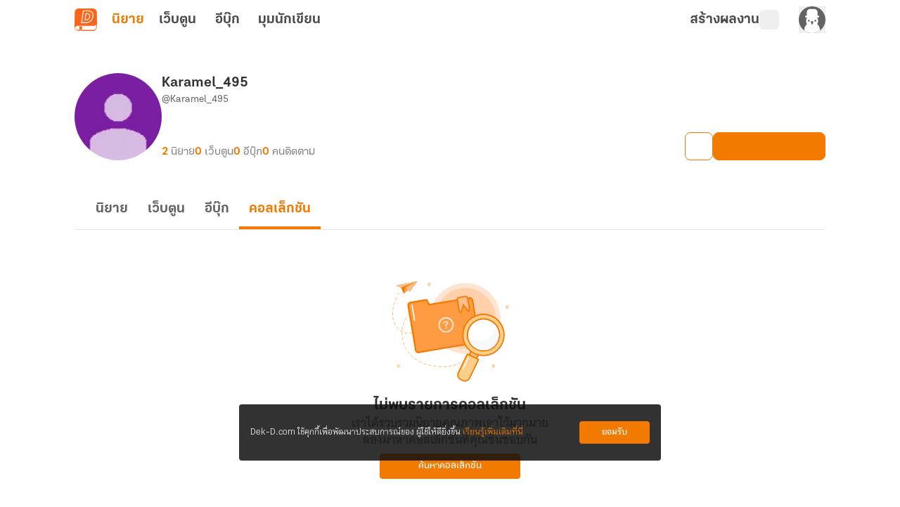

--- FILE ---
content_type: text/javascript; charset=utf-8
request_url: https://novel.dek-d.com/_nuxt/CDaYVUWM.js
body_size: 808
content:
const __vite__mapDeps=(i,m=__vite__mapDeps,d=(m.f||(m.f=["./DO5glKNq.js","./DNfOou07.js","./BmhIsDil.js","./BiO7srwQ.js","./Do7wJ3oI.js","./Cl1JRkpk.js","./entry.B6mbq7nK.css"])))=>i.map(i=>d[i]);
import{_ as T,m as D,j as C,J as m,a as E}from"./BiO7srwQ.js";import{d as w,k as B,F as n,N as e,U as a,O as d,_ as I,B as v,a2 as u,a4 as o,X as H,a3 as r,au as L,Q as f}from"./DNfOou07.js";const S={class:"_state-wrapper"},M={class:"text-none"},N=["innerHTML"],V={key:1,class:"text-title"},O=["innerHTML"],P=["href"],A=w({__name:"EmptyGeneral",props:{iconState:{default:"StateEmpty"},image:{default:""},width:{default:"170"},height:{default:"170"},title:{default:""},body:{default:""},to:{default:""},href:{default:""},btnText:{default:""},isHtmlTitle:{type:Boolean,default:!1},isDisplayDekDIcon:{type:Boolean,default:!1}},emits:["click-button"],setup(t,{emit:_}){const i=f(()=>m(()=>import("./DO5glKNq.js"),__vite__mapDeps([0,1]),import.meta.url)),h=f(()=>m(()=>import("./BmhIsDil.js"),__vite__mapDeps([2,3,1,4,5,6]),import.meta.url)),y=_,k=t,x=B(()=>{const c={StateEmpty:i,StateHiddenProfile:h},l=k.iconState;return c?.[l]??i});function s(){y("click-button")}return(c,l)=>{const g=T,p=D,b=C;return e(),n("div",S,[t.image?t.isDisplayDekDIcon&&t.image?(e(),a(g,{key:1,name:t.image||"dd-icon:not-allow-nofification",size:170},null,8,["name"])):(e(),a(p,{key:2,alt:"empty state",src:t.image},null,8,["src"])):(e(),a(I(v(x)),{key:0,width:t.width,height:t.height},null,8,["width","height"])),d("div",M,[t.isHtmlTitle?(e(),n("p",{key:0,class:"text-title",innerHTML:t.title},null,8,N)):(e(),n("p",V,o(t.title),1)),d("p",{class:"text-body",innerHTML:t.body},null,8,O),t.to?(e(),a(b,{key:2,to:{path:t.to},class:"btn",prefetch:!1,onClick:r(s,["stop"])},{default:H(()=>[L(o(t.btnText),1)]),_:1},8,["to"])):u("",!0),t.href?(e(),n("a",{key:3,class:"btn",target:"_blank",href:t.href,onClick:r(s,["stop"])},o(t.btnText),9,P)):u("",!0)])])}}}),R=Object.assign(E(A,[["__scopeId","data-v-15066778"]]),{__name:"StateEmptyGeneral"});export{R as _};


--- FILE ---
content_type: text/javascript; charset=utf-8
request_url: https://novel.dek-d.com/_nuxt/Cox5gXEv.js
body_size: 3401
content:
import{d as Q,u as Ve,k as W,F as b,N as i,P as re,B as t,O as ee,V as Xe,a7 as X,r as m,o as ce,I as ue,U as G,T as ve,X as de,$ as pe,a2 as z,Y as fe,Z as me,a3 as _e,a4 as we,au as Ge}from"./DNfOou07.js";import{a as oe,e as Ke,s as je,b as ze,c as qe,f as Ze,g as Je,aF as q,aG as Z,aC as Qe,u as eo,n as oo,v as ge,cq as to,at as no,A as F,ae as ao,_ as so}from"./BiO7srwQ.js";import{u as lo}from"./aS85S-52.js";import{u as io}from"./CWenewHS.js";import{u as ro}from"./DoyOBVVe.js";import{N as co}from"./DOS14FUf.js";import{h as uo}from"./B9XW4jA5.js";const J={rectangle:"rectangle",circle:"circle"},vo={[J.rectangle]:"rounded",[J.circle]:"rounded-full"},ie="#ffffff",po=v=>{const d=v.replace("#","");return typeof v=="string"&&v.startsWith("#")&&d.length===6&&!isNaN(+("0x"+d))},fo=v=>`${v.match(/\w\w/g)?.map(h=>parseInt(h,16))}`,mo=Q({__name:"Loader",props:{type:{default:J.rectangle},bgClass:{default:"bg-gray-300"},cssClass:{default:""},shimmerColor:{default:ie}},setup(v){const d=v,{type:h,bgClass:R,cssClass:a,shimmerColor:l}=Ve(d),O=W(()=>{const s=po(l.value)?fo(l.value):ie;return{backgroundImage:`linear-gradient(90deg, rgba(${s}, 0) 0%, rgba(${s}, 0.2) 20%, rgba(${s}, 0.5) 60%, rgba(${s}, 0))`}}),T=W(()=>a.value?a.value:vo[h.value]);return(s,N)=>(i(),b("div",{class:re([t(R),T.value,"relative overflow-hidden"])},[ee("div",{class:"shimmer absolute bottom-0 left-0 right-0 top-0",style:X(O.value)},null,4),Xe(s.$slots,"default",{},void 0,!0)],2))}}),_o=Object.assign(oe(mo,[["__scopeId","data-v-92d6f96c"]]),{__name:"SkeletonLoader"}),wo={key:0,class:"overflow-list-wrapper"},go={class:"_writer-menu__list _novel-option__list dropdown-content"},yo=["onClick"],bo={key:1},ho=Q({__name:"OverflowOptionList",emits:["click-select-option"],setup(v,{emit:d}){const h=Ke(),{isOpenApp:R}=je(h),{$alert:a,$modal:l,$api:O,$fa:T}=ze(),{pageName:s,eventName:N}=qe(),{isLogin:r}=Ze(),{isNightMode:_}=lo(),{loginPrompt:k}=Je(),{followWriter:w,unfollowWriter:c,isFollowWriter:g,isLoadingAction:$,isLoading:E}=io(),{resolvedGroupCategoryId:P,pixelTrackFavoriteCategory:C}=ro(),{on:M,off:ye}=q(Z.OVERFLOW_OPTIONS_MENU),be=ao(),{copy:he,copied:ke,isSupported:$e}=Qe({legacy:!0}),Ee=eo(),e=m(),K=co(O),B=W(()=>e?.value?.page||s.value),A=m(!1),x=m(!1),Y=m(!1),Se=m(0),V=m(new AbortController);async function Oe(o){if(await he(o),ke.value){a({id:Date.now().toString(),content:"คัดลอกสำเร็จ",type:F.SUCCESS,duration:1e3}),S("click-select-option",{...e?.value,optionName:"clipboard",copySuccess:!0});return}a({id:Date.now().toString(),content:"คัดลอกไม่สำเร็จ",type:F.ERROR,duration:2e3}),S("click-select-option",{...e?.value,optionName:"clipboard",copySuccess:!1})}async function Ne(){let o;Y.value?o=await c(e?.value?.ownerId||0):o=await w(e?.value?.ownerId||0,!1,B.value,e?.value?.section),Y.value=!!o.followed,o?.followed&&C({productType:"novel",categoryId:se.value}),S("click-select-option",{...e?.value,optionName:"follow",followed:!!o.followed})}function Ce(o){a({id:Date.now().toString(),content:o?.msg??"",type:F.SUCCESS,duration:1e3}),C({productType:"novel",categoryId:se.value}),xe()}function xe(){if(!B.value||B.value==="none")return;const o={page:B.value,novel_id:e?.value?.novelId||0,main:e?.value?.mc,sub:e?.value?.sc,...e?.value?.section&&e?.value?.section!=="none"?{section:e?.value?.section}:{}};T(e?.value?.isWebtoon?N.ddFavoriteWebtoon:N.ddFavorite,o)}function te(o){a({id:Date.now().toString(),content:o?.msg??"",type:F.INFO,duration:2e3})}function ne(o){const u=uo(o);a({id:Date.now().toString(),content:`${u.msg}`,type:F.ERROR,duration:2e3})}async function Ie(){try{const{data:o}=await K.actionFavoriteNovelHelper(e?.value?.novelId||0,"PUT",r);x.value=!!o?.isFavorite,o?.acknowledged?Ce(o):te(o??{}),S("click-select-option",{...e?.value,optionName:"favorite",favSuccess:!!o?.acknowledged})}catch(o){ne(o)}}async function Le(){try{const{data:o}=await K.actionFavoriteNovelHelper(e?.value?.novelId||0,"DELETE",r);x.value=!1,o?.acknowledged?a({id:Date.now().toString(),content:o?.msg??"",type:F.SUCCESS,duration:1e3}):te(o??{})}catch(o){ne(o)}}async function Fe(){if(!r)return await k("กรุณาเข้าสู่ระบบก่อนกดติดตาม",Ee.fullPath);x.value?await Le():await Ie()}const{execute:We,status:D}=oo(`favorite-overflow-button-${e.value?.novelId}`,()=>K.getFavoriteNovelHelper(e.value?.novelId||0,r,V.value.signal).then(o=>(x.value=!!o?.data?.isFavorite,x.value)),{immediate:!1}),S=d,ae=W(()=>e?.value?.isWebtoon?"นักวาด":"นักเขียน"),Re=W(()=>[{text:"คัดลอกลิงก์",value:"clipboard",type:"option"},{text:x.value?"ติดตามเรื่องนี้แล้ว":"ติดตามเรื่องนี้",value:"favorite",type:"option"},{text:Y.value?`กำลังติดตาม${ae.value}`:`ติดตาม${ae.value}`,value:"follow",type:"option"},...e?.value?.isWebtoon?[]:[{text:"เก็บเข้าคอลเล็กชัน",value:"collection",type:"option"}],{text:e?.value?.isEbook?"ดูอีบุ๊กที่คล้ายกับเรื่องนี้":"ดูที่คล้ายกับเรื่องนี้",value:e?.value?.isEbook?"ebook-similar":"novel-similar",type:"option"}]),j=()=>{A.value&&(A.value=!1,(E.value||D.value==="pending")&&V.value.abort())},se=W(()=>P(`${e?.value?.mc},${e?.value?.sc}`));function Te(o){const{isLocal:u,baseDomain:p,novelSubdomain:n,webtoonSubdomain:f}=be.public,y=u?"local:3000":"com",I=location.hostname.split(".")[0],L=`${e?.value?.isWebtoon?f:n}`;if(e?.value?.isWebtoon)return I===L?window.open(`/${o}/similar/`):window.open(`https://${f}.${p}.${y}/${o}/similar/`);window.open(`https://${n}.${p}.${y}/novel/${o}/similar/`)}function Me(o){switch(Se.value++,o.value){case"clipboard":{if(!$e)return;const u=e?.value?.novelTypeCard=="review"?`/novel/${e?.value?.novelId}/review/`:e?.value?.isEbook?`${to.WEB}${e?.value?.ebookId}`:`${no.WEB}${e?.value?.novelId}`;Oe(u);break}case"favorite":Fe();break;case"follow":Ne();break;case"collection":r?l.open({component:"CollectionSelectModal",props:{novelId:e?.value?.novelId,mc:e?.value?.mc,sc:e?.value?.sc,section:e?.value?.section,page:e?.value?.page}}):l.open({component:"RequireLoginModal"}),S("click-select-option",{...e?.value,optionName:"collection"});break;case"novel-similar":Te(e?.value?.novelId?.toString()||"0"),S("click-select-option",{...e?.value,optionName:"similar"});break;case"ebook-similar":window.open(`/ebook/${e?.value?.ebookId}/similar`),S("click-select-option",{...e?.value,optionName:"ebook-similar"});break}j()}const Ae=({x:o,y:u})=>{const p=window.scrollX||0,n=window.scrollY||0,f=200,y=240,I=window.innerWidth+p,L=window.innerHeight+n;let H=o+p,U=u+n;return H+f>I&&(H=I-f-10),U+y>L&&(U=L-y-10),{x:H,y:U}},le=async({novelId:o,ownerId:u,vertical:p=!1,novelTypeCard:n="",isWebtoon:f=!1,top:y=!1,isEbook:I=!1,ebookId:L=0,mc:H=void 0,sc:U=void 0,section:De="none",page:He="",position:Ue={x:0,y:0}})=>{V.value=new AbortController;const{x:Pe,y:Be}=Ae(Ue);if(e.value={novelId:o,ownerId:u,vertical:p,novelTypeCard:n,isWebtoon:f,top:y,isEbook:I,ebookId:L,mc:H,sc:U,section:De,page:He,position:{x:Pe,y:Be}},A.value=!0,!r)return;We();const Ye=await g(u,V.value.signal);Y.value=Ye};return ce(()=>{M(le),window&&window.addEventListener("scroll",()=>{A.value&&j()})}),ue(()=>{ye(le)}),(o,u)=>{const p=_o;return i(),G(ve,{name:"fade",style:X({position:"absolute",left:`${t(e)?.position?.x||0}px`,top:`${t(e)?.position?.y||0}px`})},{default:de(()=>[!t(R)&&t(A)?pe((i(),b("div",wo,[ee("ul",go,[(i(!0),b(fe,null,me(t(Re),(n,f)=>(i(),b("li",{key:`${t(e)?.novelId}-${f}`,class:re(`list__list-item -${n.type}`),style:X({cursor:t(r)&&(t(D)!=="success"&&n.value==="favorite"||(t(E)||t($))&&n.value==="follow")?"default":"pointer"}),onClick:_e(y=>t(r)&&(t(D)!=="success"&&n.value==="favorite"||(t(E)||t($))&&n.value==="follow")?null:Me(n),["stop"])},[t(r)&&(t(D)!=="success"&&t(D)!=="error"&&n.value==="favorite"||(t(E)||t($))&&n.value==="follow")?(i(),G(p,{key:0,"shimmer-color":t(_)?"#e5e5e5":"#a8a8a8",class:"h-[20px] w-full"},null,8,["shimmer-color"])):(i(),b("span",bo,we(n.text),1))],14,yo))),128))])])),[[t(ge),j]]):z("",!0)]),_:1},8,["style"])}}}),Wo=Object.assign(oe(ho,[["__scopeId","data-v-95933b2a"]]),{__name:"WriterOverflowOptionList"}),ko={key:0,class:"overflow-list-wrapper"},$o={class:"_writer-menu__list _novel-option__list dropdown-content"},Eo=["onClick"],So=Q({__name:"GeneralOverflowOptionList",setup(v){const{on:d,off:h}=q(Z.GENERAL_OVERFLOW_OPTIONS_MENU),{emit:R}=q(Z.GENERAL_OVERFLOW_SELECT_MENU),a=m(!1),l=m(null),O=m([]);function T({x:_,y:k}){const w=window.scrollX||0,c=window.scrollY||0,g=200,$=240,E=window.innerWidth+w,P=window.innerHeight+c;let C=_+w,M=k+c;return C+g>E&&(C=E-g-10),M+$>P&&(M=P-$-10),{x:C,y:M}}const s=()=>{a.value&&(a.value=!1)},N=async({position:_={x:0,y:0},menuItems:k=[],...w})=>{const{x:c,y:g}=T(_);l.value={...w,position:{x:c,y:g},menuItems:k},O.value=k,a.value=!0};function r(_){l.value&&(R({...l.value,option:_}),s())}return ce(()=>{d(N),window.addEventListener("scroll",s)}),ue(()=>{h(N),window.removeEventListener("scroll",s)}),(_,k)=>{const w=so;return i(),G(ve,{name:"fade",style:X({position:"absolute",left:`${t(l)?.position?.x||0}px`,top:`${t(l)?.position?.y||0}px`})},{default:de(()=>[t(a)?pe((i(),b("div",ko,[ee("ul",$o,[(i(!0),b(fe,null,me(t(O),(c,g)=>(i(),b("li",{key:`${t(l)?.novelId??"menu"}-${g}`,class:"list__list-item cursor-pointer",onClick:_e($=>r(c),["stop"])},[c.icon?(i(),G(w,{key:0,name:c.icon,size:24},null,8,["name"])):z("",!0),Ge(" "+we(c.text),1)],8,Eo))),128))])])),[[t(ge),s]]):z("",!0)]),_:1},8,["style"])}}}),Ro=Object.assign(oe(So,[["__scopeId","data-v-3105fcdf"]]),{__name:"WriterGeneralOverflowOptionList"});export{Wo as _,Ro as a};


--- FILE ---
content_type: text/javascript; charset=utf-8
request_url: https://novel.dek-d.com/_nuxt/DJceCvgM.js
body_size: 397
content:
import{ao as t}from"./BiO7srwQ.js";const n=o=>({async getEbookSimilarList(e){return o("/ebook/writer/list",{query:e??{}})},async getNovels(e){return o("/profile/novel/list",{query:e??{}})},async getEbook(e){return o("/profile/ebook/list",{query:e??{}})},async getWebtoon(e){return o("/profile/webtoon/list",{query:e??{}})},async getProfileStat(e){return t(o,"/profile/stat",{query:e??{}})},async getWriterProfile(e){return t(o,"/profile",{query:e??{}})},async blockProfile(e){return o("/profile/block",{method:"POST",headers:{"Content-Type":"application/x-www-form-urlencoded"},body:e??{}})},async unblockProfile(e){return o("/profile/unblock",{method:"POST",headers:{"Content-Type":"application/x-www-form-urlencoded"},body:e??{}})},async reportProfile(e){return o("/report/",{method:"POST",body:e??{},onResponse({response:r}){if(r?._data?.status)return r?._data;throw r?._data}}).catch(r=>(Promise.reject({status:!1,code:r?.data?.code,message:"failure",data:{acknowledged:r?.data?.acknowledged??!1,msg:r?.data?.msg??"",description:r?.data?.description??"เกิดข้อผิดพลาด กรุณาลองใหม่อีกครั้งในภายหลัง"}}),r??"เกิดข้อผิดพลาด กรุณาลองใหม่อีกครั้งในภายหลัง"))},async reportReason(){return o("/report/reasons?type=profile")},async blockProfileList(e){return o("/profile/block/list",{params:{page:e}})},async followedProfileList(e){return o("/profile/following/list",{params:{page:e}})}});export{n as P};
